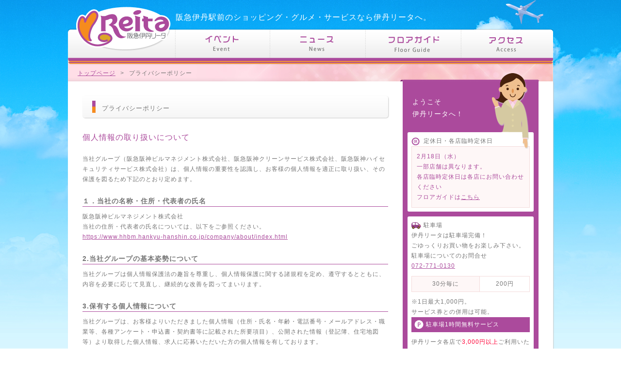

--- FILE ---
content_type: text/html
request_url: https://itami-reita.jp/privacy.html
body_size: 7080
content:
<!DOCTYPE HTML>
<html>
<head>
<meta charset="UTF-8">
<meta name=viewport content="width=device-width, initial-scale=1">
<title>プライバシーポリシー｜伊丹リータ(Reita)</title>
<meta name="Description" content="伊丹リータ（Reita）のプライバシーポリシーページ。">
<meta name="Keywords" content="伊丹リータ,reita,阪急伊丹駅,ショッピング,買い物,グルメ,ランチ,サービス,イベント">
<link rel="stylesheet" type="text/css" href="common/css/reset.css">
<link rel="stylesheet" type="text/css" href="common/css/style.css">
<script src="http://ajax.googleapis.com/ajax/libs/jquery/1.7.2/jquery.min.js" type="text/javascript"></script>
<link rel="stylesheet" type="text/css" href="common/privacy/css/style.css">
<script src="common/js/slimbox2.js" type="text/javascript"></script>
<script src="common/js/common.js" type="text/javascript"></script>
<!-- Google Tag Manager -->
<script>(function(w,d,s,l,i){w[l]=w[l]||[];w[l].push({'gtm.start':
new Date().getTime(),event:'gtm.js'});var f=d.getElementsByTagName(s)[0],
j=d.createElement(s),dl=l!='dataLayer'?'&l='+l:'';j.async=true;j.src=
'https://www.googletagmanager.com/gtm.js?id='+i+dl;f.parentNode.insertBefore(j,f);
})(window,document,'script','dataLayer','GTM-5ZP2MLX');</script>
<!-- End Google Tag Manager -->
<link rel="stylesheet" type="text/css" href="common/css/slimbox2.css">
<script src="common/js/spmenu_01.js" type="text/javascript"></script>

</head>

<body>
<!-- Google Tag Manager (noscript) -->
<noscript><iframe src="https://www.googletagmanager.com/ns.html?id=GTM-5ZP2MLX"
height="0" width="0" style="display:none;visibility:hidden"></iframe></noscript>
<!-- End Google Tag Manager (noscript) -->

	<div class="cont-wrap">
<!--header-->
<div class="header">
<div class="headerWrap">
		<p class="navPc04">阪急伊丹駅前のショッピング・グルメ・サービスなら伊丹リータへ。</p>
	<nav class="navPc01">
		<ul class="navPc02">
			<li class="navPc03"><a href="index.html"><img src="common/img/btn_index01.png" alt="トップページ"></a></li>
			<li class="navPc03"><a href="event.html"><img src="common/img/btn_index02.jpg" alt="イベント"></a></li>
			<li class="navPc03"><a href="news.html"><img src="common/img/btn_index03.jpg" alt="ニュース"></a></li>
			<li class="navPc03"><a href="floorguide.html"><img src="common/img/btn_index04.jpg" alt="フロアガイド"></a></li>
			<li class="navPc03"><a href="access.html"><img src="common/img/btn_index05.jpg" alt="アクセス"></a></li>
		</ul>
	</nav>
	</div>

	<div id="menu-bt">
		<a href="index.html"><img src="common/img/logo_index_footer01.png" alt="" id="spLogo" /></a>
   <img src="common/img/togeru_01.png" alt="" id="drower" />
		<div class="clearfix"></div>
	</div>
	
</div>
<!--headerおわり-->
<!--mainvisual-->
		<nav id="menu" class="spMenuArea01">
			<ul>
				<li><a href="index.html">トップページ</a></li>
				<li><a href="event.html">イベント</a></li>
				<li><a href="news.html">ニュース</a></li>
				<li><a href="floorguide.html">フロアガイド</a></li>
				<li><a href="access.html">アクセス</a></li>
        <li><a href="privacy.html">プライバシーポリシー</a></li>
			</ul>
		</nav>
		<div class="bread">
			<ul>
				<li><a href="index.html">トップページ</a></li>
				<li>&gt;</li>
				<li>プライバシーポリシー</li>
			</ul>
		</div>
<!--mainvisualおわり-->

<!--main_contents-->
		<div class="main">
			<div class="main01">
				<div class="h2-wrap">
					<h2>プライバシーポリシー</h2>
				</div>

        <div class="privacyArea01">
          <h3>個人情報の取り扱いについて</h3>
          <p>当社グループ（阪急阪神ビルマネジメント株式会社、阪急阪神クリーンサービス株式会社、阪急阪神ハイセキュリティサービス株式会社）は、個人情報の重要性を認識し、お客様の個人情報を適正に取り扱い、その保護を図るため下記のとおり定めます。</p>
          <ul class="privacyList01">
            <li class="list01">
              <h4>１．当社の名称・住所・代表者の氏名</h4>
              <p>阪急阪神ビルマネジメント株式会社</p><p>当社の住所・代表者の氏名については、以下をご参照ください。</p>
              <p><a href="https://www.hhbm.hankyu-hanshin.co.jp/company/about/index.html" target="_blank">https://www.hhbm.hankyu-hanshin.co.jp/company/about/index.html</a></p>
            </li>
            <li class="list01">
              <h4>2.当社グループの基本姿勢について</h4>
              <p>当社グループは個人情報保護法の趣旨を尊重し、個人情報保護に関する諸規程を定め、遵守するとともに、内容を必要に応じて見直し、継続的な改善を図ってまいります。</p>
            </li>
            <li class="list01">
              <h4>3.保有する個人情報について</h4>
              <p>当社グループは、お客様よりいただきました個人情報（住所・氏名・年齢・電話番号・メールアドレス・職業等、各種アンケート・申込書・契約書等に記載された所要項目）、公開された情報（登記簿、住宅地図等）より取得した個人情報、求人に応募いただいた方の個人情報を有しております。</p>
            </li>
            <li class="list01">
              <h4>4.利用目的について</h4>
              <ul class="numberList01">
                <li>
                  （1）当社グループ事業（ビルマネジメントに関する業務全般）
                  <ul class="otherList01">
                    <li>・レポーティング業務<br>レポーティング</li>
                    <li>・営業管理業務<br>テナントリーシング、テナント運営管理、セールスプロモーション、テナント会・商店会事務局業務、POS売上管理業務全般</li>
                    <li>・ビルメンテナンス業務<br>施設管理、保安警備、清掃</li>
                    <li>・コンストラクション業務<br>ビル及びテナントリニューアル、ビル再生、内装、サイン工事</li>
                    <li>・不動産コンサルティング業務</li>
                    <li>・その他関連事業<br>貸会議室・駐車場の運営管理</li>
                  </ul>
                  上記及び阪急阪神不動産グループ各社の事業の営業活動（郵便物、電話・電子メールによる勧誘、連絡、訪問等）、契約の履行。
                </li>
                <li>（2）取得した属性情報等を用いた顧客動向分析もしくは顧客管理および顧客満足向上等のための調査分析による商品・サービスの開発。</li>
                <li>（3）当社グループ役職員（役員・従業員・派遣社員・出向者等）の採用業務。</li>
                <li>（4）その他、何らかの理由でお客様に連絡する必要が生じたときのため。</li>
              </ul>
            </li>
            <li class="list01">
              <h4>5.共同利用について</h4>
              個人情報を次のとおり共同利用することがございます。
              <ul class="numberList01">
                <li>（1）提供する情報：上記3に記載の項目</li>
                <li>（2）共同利用する者の利用目的：上記4に記載の利用目的</li>
                <li>
                  （3）利用する者の範囲
                  <ul class="otherList01">
                    <li>ア 阪急阪神ホールディングスグループ各社（※阪急阪神ホールディングスグループ各社とは、阪急阪神ホールディングス株式会社および同社の有価証券報告書に記載されている同社の連結子会社をさします。）</li>
                    <li>イ 阪急阪神不動産グループ各社（<a href="https://www.hhp.co.jp/corp/group" target="_blank">https://www.hhp.co.jp/corp/group/</a>）</li>
                  </ul>
                </li>
                <li>（4）当該個人データの管理について責任を有する者：阪急阪神ビルマネジメント株式会社<br>当社の住所・代表者の氏名については、上記１をご参照ください。</li>
              </ul>
            </li>
            <li class="list01">
              <h4>6.第三者提供について</h4>
              お客様の個人情報は、同意を得た場合と下記の場合に、必要な範囲において、書面、郵便物、電話、電子メール等により第三者提供させていただく場合がございます。
              <ul class="numberList01">
                <li>（1）法令に基づく場合</li>
                <li>（2）人の生命、身体又は財産の保護のために必要がある場合であって、本人の同意を得ることが困難であるとき。</li>
                <li>（3）公衆衛生の向上又は児童の健全な育成の推進のために特に必要がある場合であって、本人の同意を得ることが困難であるとき。</li>
                <li>（4）国の機関若しくは地方公共団体又はその委託を受けた者が法令の定める事務を遂行することに対して協力する必要がある場合であって、本人の同意を得ることにより当該事務の遂行に支障を及ぼすおそれがあるとき。</li>
              </ul>
            </li>
            <li class="list01">
              <h4>7.安全対策について</h4>
              <ul class="numberList01">
                <li>（1）当社グループが保有するデータベースシステムは、電子情報セキュリティ管理に関する諸規程を設けて社員への周知徹底を実施しています。</li>
                <li>（2）個人情報への外部からの不正アクセスの防止、情報の紛失・改ざん・漏洩などへの危険防止に対する合理的かつ安全対策を行っています。また、お客様が送信する個人情報につきましては、SSL暗号化通信を採用しております。</li>
              </ul>
            </li>
            <li class="list01">
              <h4>8.外部委託について</h4>
              <p>個人情報の取り扱いについて外部委託する場合は、安全管理措置を講じ、適切な管理監督を行います。</p>
            </li>
            <li class="list01">
              <h4>9.開示、訂正等、利用停止等について</h4>
              開示（第三者提供記録の開示を含む）、訂正等、利用停止等（第三者提供の停止を含む）に関しましては、ご本人様からの請求があった場合に行います。受付方法は、
              <ul class="numberList01">
                <li>（１）訂正等・利用停止等については電話・郵便での受付となります。</li>
                <li>（2）開示につきましては、所定の様式に記載していただき、郵便での受付となります。なお、情報開示につきましては1種別あたり1,000円の手数料を申し受けます。また、代理人の場合は、別途委任状が必要です。なお、ご本人様の確認には、住所、氏名、電話番号等、当社グループがご本人様と確認できるものが必要です。詳しくは、下記相談窓口にてお電話でお尋ね下さい。</li>
              </ul>
            </li>
            <li class="list01">
              <h4>10.クッキー（cookie）の利用について</h4>
              当社グループのWebサイトでは、利用者へのサービス機能提供のためクッキー（cookie）を使用する場合がございます。 クッキーとは利用者がWebサイトを訪問した際に利用者のコンピューター内に書き込まれるテキスト情報で
              <ul class="otherList01">
                <li>・Webサイトへの訪問回数を記録して表示する</li>
                <li>・訪問者の好みを記録しておき、次回訪問時にその好みの設定で表示する</li>
                <li>・入力したユーザーIDやパスワードを記録しておき、次回訪問時での入力を省略する</li>
                などの機能がございます。<br>当社グループでは、Webサイトで収集したデータを、利用者動向分析やトラフィック調査など、効果的な広告配信の目的等で使用するために、第三者企業の広告配信システムを利用しており、クッキー情報は、第三者企業のサーバーに蓄積され、管理されますが、 個人情報の取得やご利用環境を侵すことはありません。<br>なお、こうしたクッキーを使用した情報収集を受けたくない場合は、ブラウザ上の設定により拒否することができます。<br>ただし、当社グループのWebサイトでの一部サービス・機能が正しく動作しない可能性がありますので、あらかじめご了承ください。
              </ul>
            </li>
            <li class="list01">
              <h4>11.アクセスログについて</h4>
              <p>当社グループのWebサイトの閲覧によって、当社グループおよび当社グループの委託する第三者がアクセスされた方の情報をアクセスログという形で記録しています。<br>アクセスログは、アクセスされた方のドメイン名やIPアドレス、使用しているブラウザの種類、アクセス日時などが含まれますが、通常は個人を特定できる情報を含むものではありません。<br>但し、当サイトではアクセスログをお客様の情報として利用する場合があります。<br>これらの情報は、上記4で記載されている目的にのみ利用されます。</p>
            </li>
          </ul>

          <div class="contactArea01">
            <h4>個人情報の取り扱いに関するお問い合わせ先</h4>
            <p>阪急阪神ビルマネジメント株式会社 人事総務部<br>大阪市北区芝田一丁目１番４号 阪急ターミナルビル内</p>
            <ul>
              <li class="flex01">
                <p class="w70">電話番号：</p>
                <p>06-6372-7900</p>
              </li>
              <li class="flex02">
                <p class="w70">受付時間<span class="pcOnly">：</span></p>
                <p>10：00～17：00<br>（土・日・祝日および年末年始、ゴールデンウィークを除きます）</p>
              </li>
            </ul>
          </div>
        </div>

			</div>
			<div class="main02">
				<div class="welcome"><img src="common/img/pic_index_side01.png" alt="ようこそ伊丹リータへ">
					<p>ようこそ<br>伊丹リータへ！</p>
				</div>
<!--
<div class="main02-wrap">
	<span class="main02Img01"><img src="common/img/pic_index01.jpg"  alt="伊丹reita"></span>
	<p>阪急伊丹リータ</p>-->
	<!--<p class="leftcolumn01">
		営業時間：10:00~20:00<br>
	</p>-->
	<!--<p class="leftcolumn02">
		落とし物についてのお問い合わせ<br>※営業時間については各店にお問合せください<br><span class="tel">072-780‐1103</span><br>（9:00～22:00）
	</p>
	<p class="leftcolumn03">
		〒664-0858<br>兵庫県伊丹市西台１丁目１番1号
	</p>g
	<div class="main02-link">
		<a href="access.html">詳細を見る</a>
	</div>
</div>-->


<!-- <div class="main02-wrap">
	<p class="leftcolumn04">定休日・各店臨時定休日</p>
	<div class="close-day">7月9日（水）<p>全店舗休業いたします。</p><p>フロアガイドは<a href="floorguide.html">こちら</a></p></div>
</div> -->

<div class="main02-wrap">
	<p class="leftcolumn04">定休日・各店臨時定休日</p>
	<div class="close-day">2月18日（水）<p>一部店舗は異なります。</p><p>各店臨時定休日は各店にお問い合わせください</p><p>フロアガイドは<a href="floorguide.html">こちら</a></p></div>
</div>

<!--
<div class="main02-wrap">
	<p class="leftcolumn09">2階トイレリニューアルのお知らせ</p>
	<div class="close-day" style="color:#757575; background: #fff;">
	<p>6月23日(金)～8月9日(水)</div>
	<p>上記の期間で<span class="caution">2階トイレの利用ができません。</span></p>
	<p style="font-size: 12px;">ご不便をおかけしますが、よろしくお願いいたします。</p>
</div>
-->

<div class="main02-wrap">
	<p class="leftcolumn05">駐車場</p>
	<p>伊丹リータは駐車場完備！<br>ごゆっくりお買い物をお楽しみ下さい。<br>駐車場についてのお問合せ<br><span class="tel">072-771-0130</span></p>
	<table>
		<tr>
			<th>30分毎に</th>
			<td>200円</td>
		</tr>
	</table>
	<p>※1日最大1,000円。<br/>サービス券との併用は可能。</p>
	<div class="parking">
		<p class="leftcolumn06">駐車場1時間無料サービス</p>
	</div>
	<p>
		伊丹リータ各店で<span class="caution">3,000円以上</span>ご利用いただいたお客様へ<span class="caution">駐車場1時間無料</span>のサービス券をお渡ししております。
	</p>
	<div class="main02-link"><a href="access.html">詳細を見る</a></div>
</div>
<div class="main02-wrap">
	<p>2020年4月より、受動喫煙防止対策として、4Ｆにお客様用喫煙所を設置しております。</p>
</div>

			</div>
			<br clear="all">
		</div>
<!--main_contents終わり-->
	</div>
<!-- topback -->
	<a href="#" class="crunchify-top"></a>
<!-- topback --end>
<!--footer-->
<div class="footer">

<div class="footer-logo">
<div class="totop"><a href="#"><img src="common/img/ico_index_totop01.png" width="72" height="69" alt="TOPへ"></a></div>

<div class="flex">
  <img src="common/img/logo_index_footer01.png" width="109" height="44" alt="伊丹リータ">
  <div class="footerMenu01">
    <ul>
      <li></li>
      <li><a href="index.html">トップページ</a>　｜</li>
      <li><a href="event.html">イベント</a>　｜</li>
      <li><a href="news.html">ニュース</a>　｜</li>
    </ul>
    <ul>
      <li></li>
      <li><a href="floorguide.html">フロアガイド</a>　｜</li>
      <li><a href="access.html">アクセス</a>　｜</li>
      <li><a href="privacy.html">プライバシーポリシー</a>　｜</li>
      <li><a href="https://sc-keijiban.hankyu-hanshin.co.jp/?id=itami">施設従業員用サイト</a></li>
    </ul>
  </div>
</div>

</div>
</div>
<div class="copyright">
copyright(c)itami-reita
</div>

<!--footer終わり-->
<script src="https://ajax.googleapis.com/ajax/libs/jquery/3.1.0/jquery.min.js"></script>
<script type="text/javascript" src="https://seal.globalsign.com/SiteSeal/gmogs_image_100-50_ja.js" defer="defer"></script>
    <script>
		$(function() {
  $('.tel').each(function() {
//.tel内のHTMLを取得
    var str = $(this).html();
//子要素がimgだった場合、alt属性を取得して電話番号リンクを追加
    if ($(this).children().is('img')) {
      $(this).html($('<a>').attr('href', 'tel:' + $(this).children().attr('alt').replace(/-/g, '')).append(str + '</a>'));
    } else {
//それ以外はテキストを取得して電話番号リンクを追加
      $(this).html($('<a>').attr('href', 'tel:' + $(this).text().replace(/-/g, '')).append(str + '</a>'));
    }
  });
});
	</script>
</body>
</html>


--- FILE ---
content_type: text/css
request_url: https://itami-reita.jp/common/css/style.css
body_size: 5773
content:
<<<<<<< HEAD
@charset "UTF-8";
/* CSS Document */
@media screen and (max-width: 767px) {
	body {
		background-image: none;
	}
}
body	{
	font-size:12px;
	color:#757575;
	line-height: 1.8em;
	font-family:"ヒラギノ角ゴ Pro W3", "Hiragino Kaku Gothic Pro", "メイリオ", Meiryo, Osaka, "ＭＳ Ｐゴシック", "MS PGothic", sans-serif;
	background:url(../img/bg_index01.jpg) center top no-repeat;
	letter-spacing:1px;
	margin:0;
	width: 100%;
	-webkit-text-size-adjust: 100%;
}

.cont-wrap	{
	max-width: 1000px;
	margin:0 auto;
}
img {
	vertical-align:bottom;
}

a	{
	color:#ab4a9c;

}
a:hover	{
	color:#f68b1e
}

.pt10{
	padding-top: 10px;
}

/*header
　----------------------------------------*/
/*.spBtn01 {
  @media screen and (max-width:768px) {
    position: relative;
    z-index: 4;
  }
}

.spMenuBg01 {
  @media screen and (max-width:768px) {
    background: rgba(0,0,0,0.5);
    position: fixed;
    top: 0;
    left: 0;
    right: 0;
    bottom: 0;
    z-index: 3;
  }
	.left {
		float: left;
	}*/
	.spLogo {
		display: none;
	}
nav#menu{
   width:100%;
}

nav#menu ul{
   margin:0px;
   padding:0px;
}

nav#menu ul li{
   list-style-type:none;
}
nav#menu ul li a{
    width: 100%;
    display: block;
    background-color: #ffffff;
    border-bottom: 1px solid #f3f3f3;
    padding: 9px 0px 12px 10px;
    text-decoration: none;
    font-weight: bold;
    color: #333333;
    background-image: url(../img/sp_navaro.png);
    background-repeat: no-repeat;
    background-position: 91% 14px;
}
nav#menu ul li a:hover{
   background: #cdcdcd;
	color: #4D4646;
}
#menu-bt {
	padding: 8px;
}
#spLogo {
	float: left;
}
#drower {
	float: right;
	height: 45px;
}
#menu-bt {
	background-color: #ffffff;
	border-bottom: 1px solid #f3f3f3;
}
.spMenuArea01 {
	display: none;
}
@media screen and (min-width: 767px) {
	nav#menu{
   display: none
	}
	#menu-bt {
		display: none;
	}
}
/*-------- sp nvi ---------end*/
@media screen and (max-width: 767px) {
	.header {
		height: auto;
	}
}
.logo	{
	float:left;
	background: url(../img/btn_index01.png) no-repeat;
	width:223px;
	height:128px;
	display:block;
}

.logo h1{
	display:none;
}
@media screen and (max-width:767px) {
	.headerWrap{
		display: none;
	}

}

.navPc02 {
	 letter-spacing: -0.4em;
	 display: flex;
   align-items: baseline;
}

.navPc03 {
	display: inline-block;
	vertical-align: bottom;
}

.navPc03 a{
	display: block;
	background-color: #FFF;
}

.navPc03 a img:hover{
	opacity: 0.7;
  filter: alpha(opacity=70);
	-ms-filter: "alpha(opacity=70)";
}

.navPc03 img{
	width: 100%;
	transition:all 0.5s ease;
}
.navPc04{
	  margin-bottom: -46px;
    margin-left: 222px;
    color: #fff;
    font-size: 16px;
    padding-top: 25px;
}
/*mainvisual
　----------------------------------------*/
.mainvisual img{
	vertical-align:top;
	max-width: 100%;
}




/*maincontents
　----------------------------------------*/
.main	{
	background-color:#FFF;
	border-bottom-right-radius: 5px;
	border-bottom-left-radius: 5px;
	-webkit-border-bottom-right-radius: 5px;
	-webkit-border-bottom-left-radius: 5px;
	-moz-border-radius-bottomright: 5px;
	-moz-border-radius-bottomleft: 5px;
	box-shadow: 1px 1px 2px #c9c9c9;
	-moz-box-shadow: 1px 1px 3px #c9c9c9;　/* Firefox用 */
	-webkit-box-shadow: 1px 1px 3px #c9c9c9;　/* Safari,Google Chrome用 */
	behavior:url("/common/css/PIE.htc");
	margin-bottom:10px;
	padding:0 30px 30px 30px;
	position:relative;
	max-width: 1000px;
}

@media screen and (max-width:580px) {
	.main {
		margin: 0 auto;
		padding: 0 10px;
	}
}
/*left
　----------------------------------------*/

.main01	{
	float:left;
	max-width:630px;
	padding-top:20px;
}
@media screen and (min-width:1014px) {
	.main01 {
		width: 70%;
	}
}
@media screen and (min-width: 941px) and (max-width: 1013px) {
	.main01 {
		width: 65%;
	}
}
@media screen and (min-width: 768px) and (max-width: 940px) {
	.main01 {
		width: 60%;
	}
}
@media screen and (max-width: 767px) {
	.main01 {
		max-width: 100%;
		float: none;
	}
}
.train_area	{
	background:url(../img/bg_index_footer01.jpg) repeat-x bottom;
	height:45px;
	position:relative;
}
.train	{
	overflow:hidden;
	height:45px;
	position:relative;
}
.train	 img{
	position:absolute;
	bottom:8px;
}
.reita	{
	position:absolute;
	z-index:2;
	right:0;
	top:-48px;
}

.h2-wrap{
	background: #ffffff; /* Old browsers */
/* IE9 SVG, needs conditional override of 'filter' to 'none' */

	background: url([data-uri]);
	background: -moz-linear-gradient(top,  #ffffff 0%, #f6f6f6 100%) ; /* FF3.6+ */
	background: -webkit-gradient(linear, left top, left bottom, color-stop(0%,#ffffff), color-stop(100%,#f6f6f6)); /* Chrome,Safari4+ */
	background: -webkit-linear-gradient(top,  #ffffff 0%,#f6f6f6 100%); /* Chrome10+,Safari5.1+ */
	background: -o-linear-gradient(top,  #ffffff 0%,#f6f6f6 100%); /* Opera 11.10+ */
	background: -ms-linear-gradient(top,  #ffffff 0%,#f6f6f6 100%); /* IE10+ */
	background: linear-gradient(to bottom,  #ffffff 0%,#f6f6f6 100%); /* W3C */
	filter: progid:DXImageTransform.Microsoft.gradient( startColorstr='#ffffff', endColorstr='#f6f6f6',GradientType=0 ); /* IE6-8 */
	box-shadow: 1px 1px 2px #c9c9c9;
	-moz-box-shadow: 1px 1px 3px #c9c9c9;　/* Firefox用 */
	-webkit-box-shadow: 1px 1px 3px #c9c9c9;　/* Safari,Google Chrome用 */
	border-radius: 5px;
	-webkit-border-radius: 5px;
	-moz-border-radius: 5px;
	behavior:url("/common/css/PIE.htc");
	-pie-background: linear-gradient(top, #ffffff, #f6f6f6);
	height:45px;
	margin:10px 0 30px 0;
	width: 100%;
}

h2	{
		background: url(../img/h2_index_bar01.jpg) 20px 10px no-repeat;
    font-size: 13px;
    height: 40px;
    padding: 15px 0px 15px 40px;
    font-weight: normal;;
}

h2 img{
	margin-right: 10px;
}

.event-info	{
	margin-bottom:40px;
    max-width: 630px;
}

.event-info	h3{
  font-size: 16px;
}

.event-info	h4{
  font-size: 14px;
  border-bottom: solid 1px #ab4a9c;
}

.event-info	img{
	width: 96%;
	margin: 0 auto 10px;
	background: #f9f8f4;
	padding: 10px;
}

.event-info ul{
  list-style-type: none;
}

/* .point_up_link a{
	color: #0b2e54;
	font-size: 18px;
	font-weight: bold;
	text-decoration: none;
}

.point_up_link a:hover{
	color: #0b2e54;
	font-weight: bold;
	text-decoration: none;
} */

/* .event-info .point_up{
	display: flex;
	align-items: center;
} */

.event-info .point_up span{
	text-align: center;
	width: 50%;
}

.event-info .point_up{
	color: #0b2e54;
	text-align: center;
}

.event-info .point_up h3{
	color: #0b2e54;
	max-width: 100%;
}

.event-info .point_up a{
	color: #0b2e54;
}


.point_up_text .subtxt{
	font-size: 14px;
	text-decoration: underline;
	padding-top: 8px;
	display: inline-block;
}

@media screen and (max-width: 950px){
	.point_up_link a{
		font-size: 16px;
	}
	.point_up_text .subtxt{
		font-size: 12px;
	}
}

@media screen and (max-width: 850px){
	.point_up_link a{
		font-size: 14px;
	}
}

@media screen and (max-width: 450px){
	.event-info .point_up{
		flex-flow: column;
	}
	.event-info .point_up span{
		width: 100%;
	}
	.point_up_text{
		padding-bottom: 8px;
	}
}

.point_event a{
	color: #0b2e54;
	font-size: 18px;
	font-weight: bold;
	text-align: center;
	text-decoration: none;
}

.point_event a:hover{
	color: #0b2e54;
}

.point_event span{
	display: block;
}

.point_event .maintxt{
	text-align: center;
	color: #0b2e54;
  font-size: 18px;
  font-weight: bold;
	padding-bottom: 8px;
}

@media screen and (max-width: 767px){
	.point_event .maintxt{
	  font-size: 16px;
	}
}

.point_event .subtxt{
	font-size: 14px;
	text-decoration: underline;
	padding-top: 8px;
	display: inline-block;
}

.eventImg01 {
    margin: 10px auto;
    text-align: center;
    max-width: 280px;
}

.eventImg01	img{
    border: #FFF 5px solid;
    width: 100%;
    box-sizing: border-box;
}

h3	{
   max-width: 490px;
	color:#ab4a9c;
	font-size:14px;
	font-weight:normal;
	margin-top: 4px;

}

.event-deteil	{
	margin-top:0;
	padding-bottom:0px;
}
.event-deteil-top	{
	float:left;
	width:600px;
	margin-top:10px;
	margin-left:20px;
}

.eventBox{
	border-bottom: dashed 1px #999999;
	padding: 10px 0 10px 0;
}
.eventBox:last-child{
	border-bottom: none;
}

@media screen and (max-width: 767px){
  .event-deteil-top	{
	  float:none;
	  width:100%;
  }
}

.event-deteil-link a{
	display:block;
	background:#ab4a9c url(../img/ico_index_arrow1.png) no-repeat left;
	width:75px;
	padding-left:28px;
	color:#FFFFFF;
	text-decoration: none;
	border-radius: 2px;
	-webkit-border-radius: 2px;
	-moz-border-radius: 2px;
	behavior:url("/common/css/PIE.htc");
	margin-top:2px;
	float:right;
}
.event-deteil-link a:hover{
	 filter:alpha(opacity=70);
     -moz-opacity:0.70;
     -khtml-opacity: 0.70;
     opacity:0.70;

}
.span01	{
	color:#ab4a9c;
	font-size:11px;
	margin-left:10px;
}

.shop-info ul	{
	margin:-10px 0 10px 0;
}

.shop-info li{
	border-bottom:dashed 1px #999999;
	list-style-type:none;
	padding:10px 0 10px 20px;
	background:url(../img/h5_floorguide02.jpg) no-repeat 5px 15px;
}

.shop-info li a{
}

.news-topic{
}

.news-topic li{
	border-bottom:dashed 1px #999999;
	list-style-type:none;
	padding:10px 0 10px 20px;
	overflow:hidden;
}
.newsTitle01 img{
	margin-right: 10px;
}
.newsPic01 {
	  float: right;
    margin-top: -20px;
}
.newsPic01 	img{
	float:right;
	/* margin-left:10px; */
	max-width: 170px;
}
@media screen and (max-width: 580px) {

	.newsPic01 {
		float: none;
		text-align: center;
		padding: 10px;
		margin: 0;
	}

	.newsPic01 img	{
		float:none;
		margin-left:0;
	}
	.news-topic li{
	padding:10px 0 20px;
}
}
.newsTitle02 {
	display: inline-block;
	vertical-align: middle;
}
.newsTitle02 img{
	vertical-align: middle;
	margin-bottom: 5px;
}
.newsText01 {
	max-width: 500px;
}
/*right
　----------------------------------------*/

@media screen and (max-width: 767px) {
    .floor-guideSp {
      text-align: center;
			display: block;
    	max-width: 100%;
    }
	.floor-guideSp a {
    padding: 10px;
    text-decoration: none;
    display: block;
		/*background-image: url(../img/anderaro01.png);*/
		background-image: url(../img/anderaro01_02.png);
		background-repeat:no-repeat;
		background-position: 95% 18px;
		color: #ffffff;
		font-weight: bold;
    }
	.floor-guideSp li{
		list-style: none;
		float: left;
    width: 48%;
		margin: 0 0 10px 2%;
		background: #ff9999;
    }

}



@media screen and (min-width: 768px) {
    .main02-wrapSp {
        display: none;
    }
}

@media screen and (max-width: 767px) {
	#menu {
		display: none;
	}
}

.main02	{
	float:right;
	width:280px;
	background:#ab4a9c;
	border-bottom-right-radius: 5px;
	border-bottom-left-radius: 5px;
	-webkit-border-bottom-right-radius: 5px;
	-webkit-border-bottom-left-radius: 5px;
	-moz-border-radius-bottomright: 5px;
	-moz-border-radius-bottomleft: 5px;
	behavior:url("/common/css/PIE.htc");
	position:relative;
}
#slide	{
	width:280px;
	background:#ab4a9c;
	height:515px;
	border-radius: 5px;
	-webkit-border-radius: 5px;
	-moz-border-radius: 5px;
	behavior:url("/common/css/PIE.htc");
}

@media screen and (max-width: 767px) {
	.main02 {
        float: none;
        width: 100%;
				padding: 10px 0 1px 0;
				margin-bottom: 20px;
		}
  #slide	{
				display: none;
    }
	.welcome	{
				display: none;
		}
}
.main02Img01 img{
	display: none;
}
.move	{
	position:fixed;
	top:20px;
}
.stp	{
	position:fixed;
	bottom:300px;
}

.welcome	{
	color:#FFFFFF;
	height:55px;
	padding:30px 20px 20px 20px;
	font-size:14px;
	line-height:1.8em;
	position:relative;
}

.welcome img	{
	position:absolute;
	right:20px;
	top:-17px;
	max-width: 76px;
	max-height: 156px;
}

.main02-wrap	{
	background:#FFFFFF;
	margin:0 10px 10px 10px;
	padding:8px;
	border-radius: 3px;
	-webkit-border-radius: 3px;
	-moz-border-radius: 3px;
}
.main02-wrap img	{
	margin-bottom:10px;
}

.main02-link {
	text-align:right;

}

.main02-link a{
	background:url(../img/ico_index_arrow02.png) no-repeat left;
	padding-left:15px;
}

.close-day	{
	background:#fef7f7;
	padding:10px;
	color:#ab4a9c;
	border:solid 1px #f4dbdb;
}

table{
	border-top:solid 1px #f4dbdb;
	border-left:solid 1px #f4dbdb;
	width:100%;
	margin:10px 0;
}

td{
	border-bottom:solid 1px #f4dbdb;
	border-right:solid 1px #f4dbdb;
	padding:5px;
	text-align:center;
}

th{
	border-bottom:solid 1px #f4dbdb;
	border-right:solid 1px #f4dbdb;
	padding:5px;
	background:#fef7f7;
	font-weight:normal;
}

.parking	{
	background:#ab4a9c;
	color:#FFF;
	padding:5px;
	margin-bottom:10px;
}
.caution	{
	color:#ff0036;
}
@media screen and (max-width:768px) {

}

/*left-icons
　----------------------------------------*/
.leftcolumn01	{
	background:url(../img/ico_index01.jpg) no-repeat left top;
	padding-left:25px;
	}
.leftcolumn02	{
	background:url(../img/ico_index02.jpg) no-repeat left top;
	padding-left:25px;
}
.leftcolumn03	{
	background:url(../img/ico_index03.jpg) no-repeat left top;
	padding-left:25px;
}
.leftcolumn04	{
	background:url(../img/ico_index04.jpg) no-repeat left;
	padding-left:25px;
}
.leftcolumn05	{
	background:url(../img/ico_index05.jpg) no-repeat left;
	padding-left:25px;
}

.leftcolumn06	{
	background:url(../img/ico_index06.jpg) no-repeat left;
	padding-left:25px;
}

.leftcolumn07	{
	background:url(../img/ico_index07.jpg) no-repeat left;
	padding-left:25px;
}

.leftcolumn08	{
	background:url(../img/ico_index08.jpg) no-repeat left;
	padding-left:25px;
}
.leftcolumn09	{
	background:url(../img/ico_index09.jpg) no-repeat left;
	padding-left:25px;
}
/*floor guide
　----------------------------------------*/
.bread	{
	background:url(../img/bg_floorguide01.jpg) no-repeat;
	padding:13px 20px 0 20px;
	height:27px;
	clear:both;
}

.floorMap01 img{
	width: 100%;
}

.floorMap01 a{
	width: 100%;
}

.bread ul li	{
	float:left;
	list-style-type:none;
	margin-right:10px;
}
@media screen and (max-width: 1020px) {
	.bread	{
	background:url(../img/bg_floorguide02.jpg) no-repeat;
	}
}
@media screen and (max-width: 767px) {
	.bread {
		display: none;
	}
	.bread ul li{
		display: none;
	}
}
.floor-guide {
	background-color:#CCC;
	margin-bottom:5px;
}
.floor-guide li	{
	list-style-type:none;
	background: #ffffff; /* Old browsers */
/* IE9 SVG, needs conditional override of 'filter' to 'none' */

	background: url([data-uri]);
	background: -moz-linear-gradient(top,  #ffffff 0%, #f6f6f6 100%) ; /* FF3.6+ */
	background: -webkit-gradient(linear, left top, left bottom, color-stop(0%,#ffffff), color-stop(100%,#f6f6f6)); /* Chrome,Safari4+ */
	background: -webkit-linear-gradient(top,  #ffffff 0%,#f6f6f6 100%); /* Chrome10+,Safari5.1+ */
	background: -o-linear-gradient(top,  #ffffff 0%,#f6f6f6 100%); /* Opera 11.10+ */
	background: -ms-linear-gradient(top,  #ffffff 0%,#f6f6f6 100%); /* IE10+ */
	background: linear-gradient(to bottom,  #ffffff 0%,#f6f6f6 100%); /* W3C */
	filter: progid:DXImageTransform.Microsoft.gradient( startColorstr='#ffffff', endColorstr='#f6f6f6',GradientType=0 ); /* IE6-8 */
	box-shadow: 1px 1px 2px #c9c9c9;

}

.floor-guide li a	{
	display:block;
	padding:15px 30px;
	background:url(../img/bg_floorguide_li01.jpg) no-repeat left;

}

h4	{
	border-bottom:solid 3px #ab4a9c;
	font-weight:normal;
	margin-bottom: 10px;
}
.color_map	{
	text-align:right;
	margin-bottom:10px;
}


.color_map li{
	float:left;
	list-style-type:none;
	margin-right:30px;
}

@media screen and (max-width: 767px) {
    .color_map li{
	float:none;
	list-style-type:none;
	margin-right:30px;
        text-align: left
}
}

.color_map .shopping	{
	background:url(../img/ico_floorguide01.jpg) no-repeat left 5px;
	padding-left:20px;
}
.color_map .gourmet	{
	background:url(../img/ico_floorguide02.jpg) no-repeat left 5px;
	padding-left:20px;
}
.color_map .service	{
	background:url(../img/ico_floorguide03.jpg) no-repeat left 5px;
	padding-left:20px;
}
.color_map .zoom	{
	background:url(../img/ico_floorguide04.jpg) no-repeat left 5px;
	padding-left:20px;
}
.color_map .amuze	{
	background:url(../img/ico_floorguide05.jpg) no-repeat left 5px;
	padding-left:20px;
}

.zoom {
    text-align: left;

}

.shop-deteil	{
	margin-bottom:50px;

}

.shop-deteil li	{
	list-style-type:none;
	border-bottom:dotted 1px #CCCCCC;
	overflow:hidden;
	padding:5px 0 10px;
	margin:10px 0;
}
.shop-deteil h5	{
	font-size:14px;
	font-weight:normal;
	display:block;
	padding-top:25px;
}
.shopping h5	{
	background:url(../img/h5_floorguide_ico01.jpg) no-repeat left top;
}
.gourmet h5	{
	background:url(../img/h5_floorguide_ico02.jpg) no-repeat left top;
}
.service h5	{
	background:url(../img/h5_floorguide_ico03.jpg) no-repeat left top;
}
.amuze h5	{
	background:url(../img/h5_floorguide_ico04.jpg) no-repeat left top;
}
.shopping.point h5{
  background: url(../img/h5_floorguide_ico01.jpg) no-repeat left top,
              url(../img/pointCard.svg) no-repeat left 100px top;
  background-size: 91px 19px,120px 19px;
}
.gourmet.point h5{
  background: url(../img/h5_floorguide_ico02.jpg) no-repeat left top,
              url(../img/pointCard.svg) no-repeat left 100px top;
  background-size: 91px 19px,120px 19px;
}
.service.point h5{
  background: url(../img/h5_floorguide_ico03.jpg) no-repeat left top,
              url(../img/pointCard.svg) no-repeat left 100px top;
  background-size: 91px 19px,120px 19px;
}
.amuze.point h5{
  background: url(../img/h5_floorguide_ico04.jpg) no-repeat left top,
              url(../img/pointCard.svg) no-repeat left 100px top;
  background-size: 91px 19px,120px 19px;
}
.shop-deteil p	{
	line-height:2.3em;
}
.shop_box	{
	float:left;
	max-width:470px;
}
.shopImgbox img{
	float: right;
    max-width: 160px;
}


/*-------------------------------------------------------追記------------------------------------------------------------*/

.participation{
  width: 95px;
  margin-right:
}

.participation img{
  width: 95px;
  height: 95px;
}


@media screen and (max-width: 767px) {
	.shopImgbox img{
	float: none;
    max-width: 160px;
    text-align: center;
    }
    .shopImgbox{
        text-align: left;
				margin: 10px 0;
    }
}

@media screen and (orientation: landscape) {
   /* 横向きの場合のスタイル */
	.map	{
		margin: 20px;
    position: relative;
    padding-top: 40%;
    height: 0;
    overflow: hidden;
}
.map iframe{
    position: absolute;
    top: 0;
    left: 0;
    width: 100%;
		height: 90%;
	}
}
@media screen and (orientation: portrait) {
   /* 縦向きの場合のスタイル */
	.map	{
		margin:20px;
    position: relative;
    padding-top: 75%;
    height: 0;
    overflow: hidden;
}
.map iframe{
    position: absolute;
    top: 0;
    left: 0;
    width: 100%;
    height: 100%;
}
}

.access_box	h4{
	margin-bottom:10px;
}
.access_box {
	padding-bottom:10px;
	margin-bottom:10px;
}
.access_box p {
	line-height:2.4em;
}

.text_l{
	text-align: left;
}

.no_wrap{
	white-space: nowrap;
}

/*footer
　----------------------------------------*/

.ftLogo {
	max-width: 109px;
}

.footer-logo{
	max-width:1000px;
	margin:0 auto;
	position:relative;
}
.footer-logo .flex {
	display: flex;
}

.footer-logo li {
  display: inline-block;  /* インラインブロック化 */
  vertical-align: middle; /* 中央を揃える */
}
@media screen and (max-width: 767px) {
	.footer {
		display: none;
		float: none;
	}
}
.footer	{
	background:#d4cccc;
	height:55px;
	padding-top:25px;
	margin-top:50px;
}
.totop	{
	position:absolute;
	z-index:3;
	right:-100px;
	top:-180px;
	display: none;

}

.crunchify-top:hover {
color: #fff !important;
text-decoration: none;
}

.crunchify-top {
display: none;
position: fixed;
bottom: 1rem;
right: 1rem;
width: 4.5rem;
height: 4rem;
line-height: 3.2rem;
font-size: 1.4rem;
color: #fff;
text-decoration: none;
text-align: center;
cursor: pointer;
background-image: url(../img/ico_index_totop01.png);
background-repeat: no-repeat;
}


.footer-logo img	{
}
.footer ul	{
	margin:0 auto

}

.footer li	{
	list-style:none;
	margin-right:15px;
}


.copyright	{
	text-align:center;
	background-color:#ffe9e9;
	padding:5px;
}

@media screen and (max-width: 767px) {
.copyright	{
	padding:10px;
	}
}
.clearfix:after {
  content: ".";
  display: block;
  clear: both;
  visibility: hidden;
	height: 0;
}
.left{
	float:left;
}
.right{
	float:right;
}
.apusara .left{
	width:60%;
}
.apusara .right{
	width:32%;
	margin-right:7%;
}
.apusara .right img{
	max-width:100%;
	border:none;
}

.spIndexmainIMG02 {
	display: none;
}

@media screen and (max-width: 1017px) {
	.spIndexmainIMG02 {
	display: block;
	}
	.spIndexmainIMG01 {
	display: none;
}
}
@media screen and (min-width: 768px) {
	.spOnly{
	display: none;
}
}
.access_box span{
	border: solid 1px #f4dbdb;
	padding: 5px;
	background: #fef7f7;
	font-weight: normal;
=======
@charset "UTF-8";
/* CSS Document */
@media screen and (max-width: 767px) {
	body {
		background-image: none;
	}
}
body	{
	font-size:12px;
	color:#757575;
	line-height: 1.8em;
	font-family:"ヒラギノ角ゴ Pro W3", "Hiragino Kaku Gothic Pro", "メイリオ", Meiryo, Osaka, "ＭＳ Ｐゴシック", "MS PGothic", sans-serif;
	background:url(../img/bg_index01.jpg) center top no-repeat;
	letter-spacing:1px;
	margin:0;
	width: 100%;
	-webkit-text-size-adjust: 100%;
}

.cont-wrap	{
	max-width: 1000px;
	margin:0 auto;
}
img {
	vertical-align:bottom;
}

a	{
	color:#ab4a9c;

}
a:hover	{
	color:#f68b1e
}

.pt10{
	padding-top: 10px;
}

/*header
　----------------------------------------*/
/*.spBtn01 {
  @media screen and (max-width:768px) {
    position: relative;
    z-index: 4;
  }
}

.spMenuBg01 {
  @media screen and (max-width:768px) {
    background: rgba(0,0,0,0.5);
    position: fixed;
    top: 0;
    left: 0;
    right: 0;
    bottom: 0;
    z-index: 3;
  }
	.left {
		float: left;
	}*/
	.spLogo {
		display: none;
	}
nav#menu{
   width:100%;
}

nav#menu ul{
   margin:0px;
   padding:0px;
}

nav#menu ul li{
   list-style-type:none;
}
nav#menu ul li a{
    width: 100%;
    display: block;
    background-color: #ffffff;
    border-bottom: 1px solid #f3f3f3;
    padding: 9px 0px 12px 10px;
    text-decoration: none;
    font-weight: bold;
    color: #333333;
    background-image: url(../img/sp_navaro.png);
    background-repeat: no-repeat;
    background-position: 91% 14px;
}
nav#menu ul li a:hover{
   background: #cdcdcd;
	color: #4D4646;
}
#menu-bt {
	padding: 8px;
}
#spLogo {
	float: left;
}
#drower {
	float: right;
	height: 45px;
}
#menu-bt {
	background-color: #ffffff;
	border-bottom: 1px solid #f3f3f3;
}
.spMenuArea01 {
	display: none;
}
@media screen and (min-width: 767px) {
	nav#menu{
   display: none
	}
	#menu-bt {
		display: none;
	}
}
/*-------- sp nvi ---------end*/
@media screen and (max-width: 767px) {
	.header {
		height: auto;
	}
}
.logo	{
	float:left;
	background: url(../img/btn_index01.png) no-repeat;
	width:223px;
	height:128px;
	display:block;
}

.logo h1{
	display:none;
}
@media screen and (max-width:767px) {
	.headerWrap{
		display: none;
	}

}

.navPc02 {
	 letter-spacing: -0.4em;
	 display: flex;
   align-items: baseline;
}

.navPc03 {
	display: inline-block;
	vertical-align: bottom;
}

.navPc03 a{
	display: block;
	background-color: #FFF;
}

.navPc03 a img:hover{
	opacity: 0.7;
  filter: alpha(opacity=70);
	-ms-filter: "alpha(opacity=70)";
}

.navPc03 img{
	width: 100%;
	transition:all 0.5s ease;
}
.navPc04{
	  margin-bottom: -46px;
    margin-left: 222px;
    color: #fff;
    font-size: 16px;
    padding-top: 25px;
}
/*mainvisual
　----------------------------------------*/
.mainvisual img{
	vertical-align:top;
	max-width: 100%;
}




/*maincontents
　----------------------------------------*/
.main	{
	background-color:#FFF;
	border-bottom-right-radius: 5px;
	border-bottom-left-radius: 5px;
	-webkit-border-bottom-right-radius: 5px;
	-webkit-border-bottom-left-radius: 5px;
	-moz-border-radius-bottomright: 5px;
	-moz-border-radius-bottomleft: 5px;
	box-shadow: 1px 1px 2px #c9c9c9;
	-moz-box-shadow: 1px 1px 3px #c9c9c9;　/* Firefox用 */
	-webkit-box-shadow: 1px 1px 3px #c9c9c9;　/* Safari,Google Chrome用 */
	behavior:url("/common/css/PIE.htc");
	margin-bottom:10px;
	padding:0 30px 30px 30px;
	position:relative;
	max-width: 1000px;
}

@media screen and (max-width:580px) {
	.main {
		margin: 0 auto;
		padding: 0 10px;
	}
}
/*left
　----------------------------------------*/

.main01	{
	float:left;
	max-width:630px;
	padding-top:20px;
}
@media screen and (min-width:1014px) {
	.main01 {
		width: 70%;
	}
}
@media screen and (min-width: 941px) and (max-width: 1013px) {
	.main01 {
		width: 65%;
	}
}
@media screen and (min-width: 768px) and (max-width: 940px) {
	.main01 {
		width: 55%;
	}
}
@media screen and (max-width: 767px) {
	.main01 {
		max-width: 100%;
		float: none;
	}
}
.train_area	{
	background:url(../img/bg_index_footer01.jpg) repeat-x bottom;
	height:45px;
	position:relative;
}
.train	{
	overflow:hidden;
	height:45px;
	position:relative;
}
.train	 img{
	position:absolute;
	bottom:8px;
}
.reita	{
	position:absolute;
	z-index:2;
	right:0;
	top:-48px;
}

.h2-wrap{
	background: #ffffff; /* Old browsers */
/* IE9 SVG, needs conditional override of 'filter' to 'none' */

	background: url([data-uri]);
	background: -moz-linear-gradient(top,  #ffffff 0%, #f6f6f6 100%) ; /* FF3.6+ */
	background: -webkit-gradient(linear, left top, left bottom, color-stop(0%,#ffffff), color-stop(100%,#f6f6f6)); /* Chrome,Safari4+ */
	background: -webkit-linear-gradient(top,  #ffffff 0%,#f6f6f6 100%); /* Chrome10+,Safari5.1+ */
	background: -o-linear-gradient(top,  #ffffff 0%,#f6f6f6 100%); /* Opera 11.10+ */
	background: -ms-linear-gradient(top,  #ffffff 0%,#f6f6f6 100%); /* IE10+ */
	background: linear-gradient(to bottom,  #ffffff 0%,#f6f6f6 100%); /* W3C */
	filter: progid:DXImageTransform.Microsoft.gradient( startColorstr='#ffffff', endColorstr='#f6f6f6',GradientType=0 ); /* IE6-8 */
	box-shadow: 1px 1px 2px #c9c9c9;
	-moz-box-shadow: 1px 1px 3px #c9c9c9;　/* Firefox用 */
	-webkit-box-shadow: 1px 1px 3px #c9c9c9;　/* Safari,Google Chrome用 */
	border-radius: 5px;
	-webkit-border-radius: 5px;
	-moz-border-radius: 5px;
	behavior:url("/common/css/PIE.htc");
	-pie-background: linear-gradient(top, #ffffff, #f6f6f6);
	height:45px;
	margin:10px 0 30px 0;
	width: 100%;
}

h2	{
		background: url(../img/h2_index_bar01.jpg) 20px 10px no-repeat;
    font-size: 13px;
    height: 40px;
    padding: 15px 0px 15px 40px;
    font-weight: normal;;
}

h2 img{
	margin-right: 10px;
}

.event-info	{
	background:#f9f8f4;
	padding:10px;
	margin-bottom:20px;
    max-width: 630px;
}

.event-info	img{
  width: 630px;
}

.eventImg01 {
    margin: 10px auto;
    text-align: center;
    max-width: 280px;
}

.eventImg01	img{
    border: #FFF 5px solid;
    width: 100%;
    box-sizing: border-box;
}

h3	{
   max-width: 490px;
	color:#ab4a9c;
	font-size:14px;
	font-weight:normal;
	margin-top: 4px;

}

.event-deteil	{
	margin-top:0;
	padding-bottom:0px;
}
.event-deteil-top	{
	float:left;
	width:400px;
	margin-top:10px;
	margin-left:10px;
}

.event-deteil-link a{
	display:block;
	background:#ab4a9c url(../img/ico_index_arrow1.png) no-repeat left;
	width:75px;
	padding-left:28px;
	color:#FFFFFF;
	text-decoration: none;
	border-radius: 2px;
	-webkit-border-radius: 2px;
	-moz-border-radius: 2px;
	behavior:url("/common/css/PIE.htc");
	margin-top:2px;
	float:right;
}
.event-deteil-link a:hover{
	 filter:alpha(opacity=70);
     -moz-opacity:0.70;
     -khtml-opacity: 0.70;
     opacity:0.70;

}
.span01	{
	color:#ab4a9c;
	font-size:11px;
	margin-left:10px;
}

.shop-info ul	{
	margin:-10px 0 10px 0;
}

.shop-info li{
	border-bottom:dashed 1px #999999;
	list-style-type:none;
	padding:10px 0 10px 20px;
	background:url(../img/h5_floorguide02.jpg) no-repeat 5px 15px;
}

.shop-info li a{
}

.news-topic{
}

.news-topic li{
	border-bottom:dashed 1px #999999;
	list-style-type:none;
	padding:10px 0 10px 20px;
	overflow:hidden;
}
.newsTitle01 img{
	margin-right: 10px;
}
.newsPic01 {
	  float: right;
    margin-top: -20px;
}
.newsPic01 	img{
	float:right;
	/* margin-left:10px; */
	max-width: 170px;
}
@media screen and (max-width: 580px) {

	.newsPic01 {
		float: none;
		text-align: center;
		padding: 10px;
		margin: 0;
	}

	.newsPic01 img	{
		float:none;
		margin-left:0;
	}
	.news-topic li{
	padding:10px 0 20px;
}
}
.newsTitle02 {
	display: inline-block;
	vertical-align: middle;
}
.newsTitle02 img{
	vertical-align: middle;
	margin-bottom: 5px;
}
.newsText01 {
	max-width: 500px;
}
/*right
　----------------------------------------*/

@media screen and (max-width: 767px) {
    .floor-guideSp {
      text-align: center;
			display: block;
    	max-width: 100%;
    }
	.floor-guideSp a {
    padding: 10px;
    text-decoration: none;
    display: block;
		/*background-image: url(../img/anderaro01.png);*/
		background-image: url(../img/anderaro01_02.png);
		background-repeat:no-repeat;
		background-position: 95% 18px;
		color: #ffffff;
		font-weight: bold;
    }
	.floor-guideSp li{
		list-style: none;
		float: left;
    width: 48%;
		margin: 0 0 10px 2%;
		background: #ff9999;
    }

}



@media screen and (min-width: 768px) {
    .main02-wrapSp {
        display: none;
    }
}

@media screen and (max-width: 767px) {
	#menu {
		display: none;
	}
}

.main02	{
	float:right;
	width:280px;
	background:#ab4a9c;
	border-bottom-right-radius: 5px;
	border-bottom-left-radius: 5px;
	-webkit-border-bottom-right-radius: 5px;
	-webkit-border-bottom-left-radius: 5px;
	-moz-border-radius-bottomright: 5px;
	-moz-border-radius-bottomleft: 5px;
	behavior:url("/common/css/PIE.htc");
	position:relative;
}
#slide	{
	width:280px;
	background:#ab4a9c;
	height:515px;
	border-radius: 5px;
	-webkit-border-radius: 5px;
	-moz-border-radius: 5px;
	behavior:url("/common/css/PIE.htc");
}

@media screen and (max-width: 767px) {
	.main02 {
        float: none;
        width: 100%;
				padding: 10px 0 1px 0;
				margin-bottom: 20px;
		}
  #slide	{
				display: none;
    }
	.welcome	{
				display: none;
		}
}
.main02Img01 img{
	display: none;
}
.move	{
	position:fixed;
	top:20px;
}
.stp	{
	position:fixed;
	bottom:300px;
}

.welcome	{
	color:#FFFFFF;
	height:55px;
	padding:30px 20px 20px 20px;
	font-size:14px;
	line-height:1.8em;
	position:relative;
}

.welcome img	{
	position:absolute;
	right:20px;
	top:-17px;
	max-width: 76px;
	max-height: 156px;
}

.main02-wrap	{
	background:#FFFFFF;
	margin:0 10px 10px 10px;
	padding:8px;
	border-radius: 3px;
	-webkit-border-radius: 3px;
	-moz-border-radius: 3px;
}
.main02-wrap img	{
	margin-bottom:10px;
}

.main02-link {
	text-align:right;

}

.main02-link a{
	background:url(../img/ico_index_arrow02.png) no-repeat left;
	padding-left:15px;
}

.close-day	{
	background:#fef7f7;
	padding:10px;
	color:#ab4a9c;
	border:solid 1px #f4dbdb;
}

table{
	border-top:solid 1px #f4dbdb;
	border-left:solid 1px #f4dbdb;
	width:100%;
	margin:10px 0;
}

td{
	border-bottom:solid 1px #f4dbdb;
	border-right:solid 1px #f4dbdb;
	padding:5px;
	text-align:center;
}

th{
	border-bottom:solid 1px #f4dbdb;
	border-right:solid 1px #f4dbdb;
	padding:5px;
	background:#fef7f7;
	font-weight:normal;
}

.parking	{
	background:#ab4a9c;
	color:#FFF;
	padding:5px;
	margin-bottom:10px;
}
.caution	{
	color:#ff0036;
}
@media screen and (max-width:768px) {

}

/*left-icons
　----------------------------------------*/
.leftcolumn01	{
	background:url(../img/ico_index01.jpg) no-repeat left top;
	padding-left:25px;
	}
.leftcolumn02	{
	background:url(../img/ico_index02.jpg) no-repeat left top;
	padding-left:25px;
}
.leftcolumn03	{
	background:url(../img/ico_index03.jpg) no-repeat left top;
	padding-left:25px;
}
.leftcolumn04	{
	background:url(../img/ico_index04.jpg) no-repeat left;
	padding-left:25px;
}
.leftcolumn05	{
	background:url(../img/ico_index05.jpg) no-repeat left;
	padding-left:25px;
}

.leftcolumn06	{
	background:url(../img/ico_index06.jpg) no-repeat left;
	padding-left:25px;
}

.leftcolumn07	{
	background:url(../img/ico_index07.jpg) no-repeat left;
	padding-left:25px;
}

.leftcolumn08	{
	background:url(../img/ico_index08.jpg) no-repeat left;
	padding-left:25px;
}
/*floor guide
　----------------------------------------*/
.bread	{
	background:url(../img/bg_floorguide01.jpg) no-repeat;
	padding:13px 20px 0 20px;
	height:27px;
	clear:both;
}

.floorMap01 img{
	width: 100%;
}

.floorMap01 a{
	width: 100%;
}

.bread ul li	{
	float:left;
	list-style-type:none;
	margin-right:10px;
}
@media screen and (max-width: 1020px) {
	.bread	{
	background:url(../img/bg_floorguide02.jpg) no-repeat;
	}
}
@media screen and (max-width: 767px) {
	.bread {
		display: none;
	}
	.bread ul li{
		display: none;
	}
}
.floor-guide {
	background-color:#CCC;
	margin-bottom:5px;
}
.floor-guide li	{
	list-style-type:none;
	background: #ffffff; /* Old browsers */
/* IE9 SVG, needs conditional override of 'filter' to 'none' */

	background: url([data-uri]);
	background: -moz-linear-gradient(top,  #ffffff 0%, #f6f6f6 100%) ; /* FF3.6+ */
	background: -webkit-gradient(linear, left top, left bottom, color-stop(0%,#ffffff), color-stop(100%,#f6f6f6)); /* Chrome,Safari4+ */
	background: -webkit-linear-gradient(top,  #ffffff 0%,#f6f6f6 100%); /* Chrome10+,Safari5.1+ */
	background: -o-linear-gradient(top,  #ffffff 0%,#f6f6f6 100%); /* Opera 11.10+ */
	background: -ms-linear-gradient(top,  #ffffff 0%,#f6f6f6 100%); /* IE10+ */
	background: linear-gradient(to bottom,  #ffffff 0%,#f6f6f6 100%); /* W3C */
	filter: progid:DXImageTransform.Microsoft.gradient( startColorstr='#ffffff', endColorstr='#f6f6f6',GradientType=0 ); /* IE6-8 */
	box-shadow: 1px 1px 2px #c9c9c9;

}

.floor-guide li a	{
	display:block;
	padding:15px 30px;
	background:url(../img/bg_floorguide_li01.jpg) no-repeat left;

}

h4	{
	border-bottom:solid 3px #ab4a9c;
	font-weight:normal;
	margin-bottom: 10px;
}
.color_map	{
	text-align:right;
	margin-bottom:10px;
}


.color_map li{
	float:left;
	list-style-type:none;
	margin-right:30px;
}

@media screen and (max-width: 767px) {
    .color_map li{
	float:none;
	list-style-type:none;
	margin-right:30px;
        text-align: left
}
}

.color_map .shopping	{
	background:url(../img/ico_floorguide01.jpg) no-repeat left 5px;
	padding-left:20px;
}
.color_map .gourmet	{
	background:url(../img/ico_floorguide02.jpg) no-repeat left 5px;
	padding-left:20px;
}
.color_map .service	{
	background:url(../img/ico_floorguide03.jpg) no-repeat left 5px;
	padding-left:20px;
}
.color_map .zoom	{
	background:url(../img/ico_floorguide04.jpg) no-repeat left 5px;
	padding-left:20px;
}
.color_map .amuze	{
	background:url(../img/ico_floorguide05.jpg) no-repeat left 5px;
	padding-left:20px;
}

.zoom {
    text-align: left;

}

.shop-deteil	{
	margin-bottom:50px;

}

.shop-deteil li	{
	list-style-type:none;
	border-bottom:dotted 1px #CCCCCC;
	overflow:hidden;
	padding:5px 0 10px;
	margin:10px 0;
}
.shop-deteil h5	{
	font-size:14px;
	font-weight:normal;
	display:block;
	padding-top:25px;
}
.shopping h5	{
	background:url(../img/h5_floorguide_ico01.jpg) no-repeat left top;
}
.gourmet h5	{
	background:url(../img/h5_floorguide_ico02.jpg) no-repeat left top;
}
.service h5	{
	background:url(../img/h5_floorguide_ico03.jpg) no-repeat left top;
}
.amuze h5	{
	background:url(../img/h5_floorguide_ico04.jpg) no-repeat left top;
}
.shop-deteil p	{
	line-height:2.3em;
}
.shop_box	{
	float:left;
	max-width:470px;
}
.shopImgbox img{
	float: right;
    max-width: 160px;
}

@media screen and (max-width: 767px) {
	.shopImgbox img{
	float: none;
    max-width: 160px;
    text-align: center;
    }
    .shopImgbox{
        text-align: left;
				margin: 10px 0;
    }
}

@media screen and (orientation: landscape) {
   /* 横向きの場合のスタイル */
	.map	{
		margin: 20px;
    position: relative;
    padding-top: 40%;
    height: 0;
    overflow: hidden;
}
.map iframe{
    position: absolute;
    top: 0;
    left: 0;
    width: 100%;
		height: 90%;
	}
}
@media screen and (orientation: portrait) {
   /* 縦向きの場合のスタイル */
	.map	{
		margin:20px;
    position: relative;
    padding-top: 75%;
    height: 0;
    overflow: hidden;
}
.map iframe{
    position: absolute;
    top: 0;
    left: 0;
    width: 100%;
    height: 100%;
}
}

.access_box	h4{
	margin-bottom:10px;
}
.access_box {
	padding-bottom:10px;
	margin-bottom:10px;
}
.access_box p {
	line-height:2.4em;
}

.text_l{
	text-align: left;
}

.no_wrap{
	white-space: nowrap;
}

/*footer
　----------------------------------------*/

.ftLogo {
	max-width: 109px;
}

.footer-logo{
	max-width:1000px;
	margin:0 auto;
	position:relative;
}
.footer-logo ul {
	max-width: 1000px;           /* 横幅を固定して */
  display: inline-block;  /* インラインブロック化 */
  vertical-align: middle; /* 中央を揃える */
}

.footer-logo li {
  display: inline-block;  /* インラインブロック化 */
  vertical-align: middle; /* 中央を揃える */
}
@media screen and (max-width: 767px) {
	.footer {
		display: none;
		float: none;
	}
}
.footer	{
	background:#d4cccc;
	height:55px;
	padding-top:25px;
	margin-top:50px;
}
.totop	{
	position:absolute;
	z-index:3;
	right:-100px;
	top:-180px;
	display: none;

}

.crunchify-top:hover {
color: #fff !important;
text-decoration: none;
}

.crunchify-top {
display: none;
position: fixed;
bottom: 1rem;
right: 1rem;
width: 4.5rem;
height: 4rem;
line-height: 3.2rem;
font-size: 1.4rem;
color: #fff;
text-decoration: none;
text-align: center;
cursor: pointer;
background-image: url(../img/ico_index_totop01.png);
background-repeat: no-repeat;
}


.footer-logo img	{
}
.footer ul	{
	margin:0 auto

}

.footer li	{
	list-style:none;
	margin-right:15px;
}


.copyright	{
	text-align:center;
	background-color:#ffe9e9;
	padding:5px;
}

@media screen and (max-width: 767px) {
.copyright	{
	padding:10px;
	}
}
.clearfix:after {
  content: ".";
  display: block;
  clear: both;
  visibility: hidden;
	height: 0;
}
.left{
	float:left;
}
.right{
	float:right;
}
.apusara .left{
	width:60%;
}
.apusara .right{
	width:32%;
	margin-right:7%;
}
.apusara .right img{
	max-width:100%;
	border:none;
}

.spIndexmainIMG02 {
	display: none;
}

@media screen and (max-width: 1017px) {
	.spIndexmainIMG02 {
	display: block;
	}
	.spIndexmainIMG01 {
	display: none;
}
}
@media screen and (min-width: 768px) {
	.spOnly{
	display: none;
}
}
.access_box span{
	border: solid 1px #f4dbdb;
	padding: 5px;
	background: #fef7f7;
	font-weight: normal;
>>>>>>> efffde2f11729870f18e22bbb1ca02bbc3789f07
}
@media screen and (max-width: 767px) {
 .pcOnly {
   display: none;
  }
 }

.event-info-notes{
	font-size: 12px;
	padding-left: 1em;
	text-indent: -1em;;
}

--- FILE ---
content_type: text/css
request_url: https://itami-reita.jp/common/privacy/css/style.css
body_size: 759
content:
@media screen and (max-width: 767px) {
  .pcOnly {
    display: none;
  }
}

.privacyArea01 h3 {
  font-size: 16px;
  margin-bottom: 24px;
}
.privacyArea01 h4 {
  font-size: 14px;
  font-weight: bold;
  border-bottom: 1px solid #ab4a9c;
}
.privacyArea01 ul {
  list-style: none;
}

.privacyList01 .list01 {
  margin-top: 24px;
}

.numberList01 li {
  text-indent: -3em;
  padding-left: 3em;
}

.otherList01 li {
  text-indent: -1em;
  padding-left: 1em;
}

.contactArea01 {
  margin: 40px 0;
  padding: 20px;
  background: #f9f8f2;
}
.contactArea01 .flex01 {
  display: -webkit-box;
  display: -ms-flexbox;
  display: flex;
}
.contactArea01 .flex02 {
  display: -webkit-box;
  display: -ms-flexbox;
  display: flex;
}
@media screen and (max-width: 767px) {
  .contactArea01 .flex02 {
    display: block;
  }
}
.contactArea01 .w70 {
  width: 70px;
}

--- FILE ---
content_type: application/javascript
request_url: https://itami-reita.jp/common/js/spmenu_01.js
body_size: 628
content:
$(function() {
	var offset = 200;
	var duration = 500;
		$(window).scroll(function() {
			if ($(this).scrollTop() > offset) {
				$('.crunchify-top').fadeIn(duration);
			} else {
				$('.crunchify-top').fadeOut(duration);
		}
	});

	$('.crunchify-top').click(function(event) {
		event.preventDefault();
		$('html, body').animate({scrollTop: 0}, duration);
		return false;
	})

   $("#menu").css("display","none");
   $("#drower").on("click", function() {
      $("#menu").slideToggle(300);
      $(this).toggleClass("active");
      if($(this).hasClass("active")){
         $("#drower").attr('src','common/img/togeru_02.png');
      }else{
         $("#drower").attr('src','common/img/togeru_01.png');
      }
   });
});

--- FILE ---
content_type: application/javascript
request_url: https://itami-reita.jp/common/js/common.js
body_size: 486
content:
// JavaScript Document
$(document).ready(function () {

	//アニメーションスピード

	var scrollSpeed = 0.2;

	//画像サイズ

	var w = $(window).width();

	//画像の初期位置

	var posX = 0;

	//ループ処理

	setInterval(function(){

		//画像のサイズまで移動したら0に戻る。

		if (posX >= w)
			posX = -148;


		//scrollSpeed分移動

		posX += scrollSpeed;

		$('.train img').css("left",posX+"px");



	}, 	1);


	var pagetop = $('.totop');
	var mainHeight = $('.main').height() - 300;

	$(window).scroll(function () {

		if ($(this).scrollTop() > 850) {
			$('#slide').addClass("move");

			if ($(this).scrollTop() > mainHeight) {
				$('#slide').removeClass("move");
				$('#slide').addClass("stp");
				}else{
					$('#slide').removeClass("stp");
					$('#slide').addClass("move");
				}

		}
		else {
			$('#slide').removeClass("stp");
			$('#slide').removeClass("move");
		}


	});

	pagetop.click(function () {
		$('body, html').animate({ scrollTop: 0 }, 500);
		return false;
	});

});
